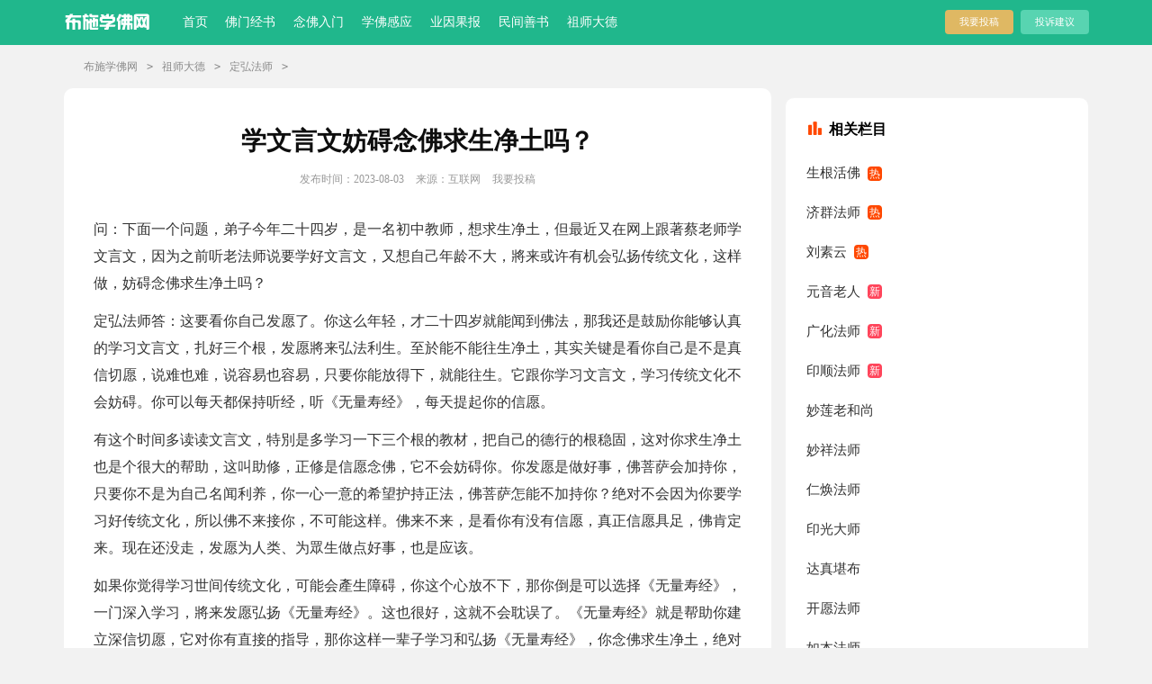

--- FILE ---
content_type: text/html
request_url: http://www.bushi.cc/75002.html
body_size: 7681
content:
<!DOCTYPE html PUBLIC "-//W3C//DTD XHTML 1.0 Transitional//EN" "http://www.w3.org/TR/xhtml1/DTD/xhtml1-transitional.dtd">
<html xmlns="http://www.w3.org/1999/xhtml">
<head>
<meta http-equiv="Content-Type" content="text/html; charset=utf-8" />
<title>学文言文妨碍念佛求生净土吗？ - 布施学佛网</title>
<meta name="keywords" content="学,文言文,妨碍,念佛,求生,净土,吗,问,下面," />
<meta name="description" content="问：下面一个问题，弟子今年二十四岁，是一名初中教师，想求生净土，但最近又在网上跟著蔡老师学文言文，因为之前听老法师说要学好文言文，又想自己年龄不大，將来或许有机会" />
<link rel="canonical" href="http://www.bushi.cc/75002.html" />
<meta name="mobile-agent" content="format=html5;url=http://m.bushi.cc/75002.html">
<meta name="mobile-agent" content="format=wml;url=http://m.bushi.cc/75002.html">
<meta name="mobile-agent" content="format=xhtml;url=http://m.bushi.cc/75002.html">
<script src="/newskins/m/js/m.js" type="text/javascript"></script>
<script type="text/javascript">uaredirect("http://m.bushi.cc/75002.html");</script>
<link rel="stylesheet" type="text/css" href="/newskins/article.css">
<link rel="stylesheet" type="text/css" href="/newskins/pc-style.9.css">
</head>
<body>
<script type="text/javascript">s("header");</script>
<div class="header">
  <div class="main">
    <div class="logo"> <a title="首页" href="/" target="_blank"></a> </div>
    <div class="nav"> 		  	<li><a href="/" target="_blank">首页</a></li>
			<li><a href="/fmbooks/" target="_blank">佛门经书</a></li><li><a href="/nfrm/" target="_blank">念佛入门</a></li><li><a href="/xfgy/" target="_blank">学佛感应</a></li><li><a href="/yygb/" target="_blank">业因果报</a></li><li><a href="/shanshu/" target="_blank">民间善书</a></li><li><a href="/zsdd/" target="_blank">祖师大德</a></li> </div>
    <div class="rougao"> <a target="_blank" href="/tougao.html">我要投稿</a> <a target="_blank" href="/tousu.html" class="jianyi">投诉建议</a> </div>
  </div>
</div>
<div class="main">
  <div class="sidebar"> <a href='/'>布施学佛网</a><code>></code><a href='/zsdd/'>祖师大德</a><code>></code><a href='/dinghfs/'>定弘法师</a><code>></code></div>
  <div class="main-left">
    <div class="article">
      <script type="text/javascript">s("title_top");</script>
      <h1 class="title">学文言文妨碍念佛求生净土吗？</h1>
      <div class="info"> <span class="time">发布时间：2023-08-03 </span> <span class="sm_after_time">来源：互联网</span> <span class="source"><a target="_blank" href="/tougao.html">我要投稿</a></span> </div>
      <script type="text/javascript">s("content_top");</script>
      <div class="content"> <p>  <p>问：下面一个问题，弟子今年二十四岁，是一名初中教师，想求生净土，但最近又在网上跟著蔡老师学文言文，因为之前听老法师说要学好文言文，又想自己年龄不大，將来或许有机会弘扬传统文化，这样做，妨碍念佛求生净土吗？</p><p>定弘法师答：这要看你自己发愿了。你这么年轻，才二十四岁就能闻到佛法，那我还是鼓励你能够认真的学习文言文，扎好三个根，发愿將来弘法利生。至於能不能往生净土，其实关键是看你自己是不是真信切愿，说难也难，说容易也容易，只要你能放得下，就能往生。它跟你学习文言文，学习传统文化不会妨碍。你可以每天都保持听经，听《无量寿经》，每天提起你的信愿。</p><p>有这个时间多读读文言文，特別是多学习一下三个根的教材，把自己的德行的根稳固，这对你求生净土也是个很大的帮助，这叫助修，正修是信愿念佛，它不会妨碍你。你发愿是做好事，佛菩萨会加持你，只要你不是为自己名闻利养，你一心一意的希望护持正法，佛菩萨怎能不加持你？绝对不会因为你要学习好传统文化，所以佛不来接你，不可能这样。佛来不来，是看你有没有信愿，真正信愿具足，佛肯定来。现在还没走，发愿为人类、为眾生做点好事，也是应该。</p><p>如果你觉得学习世间传统文化，可能会產生障碍，你这个心放不下，那你倒是可以选择《无量寿经》，一门深入学习，將来发愿弘扬《无量寿经》。这也很好，这就不会耽误了。《无量寿经》就是帮助你建立深信切愿，它对你有直接的指导，那你这样一辈子学习和弘扬《无量寿经》，你念佛求生净土，绝对不会在下品，可能中品都不会，都直接往生上品。因为你修清净心，修的时间长功夫就高，解悟得愈深功夫会下得愈得力。</p><p>我自己就是发愿一心深入《无量寿经》，我们就可以一起学习。现在我们一起听老法师讲无量寿经《科註》，听多了自己就有心得了，慢慢的你听熟了，经文也背熟了，將来要发愿讲解就容易了。如果我们有缘，欢迎我们一起来学习。《无量寿经》非常需要弘法的人才，尤其是年轻人。修学的方式，师父也讲了，现在你年轻，要按部就班的学，不要躐等。扎好三个根，甚至第四个根《沙弥律仪》都要扎好，然后学好文言文。文言文需要背一百篇古文，如果你选择传统文化，那你应该是背《国学治要》里面，或者《群书治要》里面，或者《古文观止》里面的文章，背上一百篇，你不仅能看文言文，也能写文言文。</p><p>如果你要专修佛法的，譬如说你想深入《无量寿经》，那你就可以背一百篇祖师大德的文章。师父老人家提出三位祖师，莲池大师净土宗第八祖，蕅益大师是第九祖，还有印光法师的《文钞》，第十三祖，莲池大师的《竹窗隨笔》，蕅益大师的《灵峰宗论》，还有《印光大师文钞》。我们从里头选一百篇出来，做为我们的学文言文的教材，这也非常好。他们这些祖师的文章，写得都非常的优雅，文字用得也是非常的精闢，文字功底都很强。我们现在师父老人家提出，要从这些祖师的文章里面选一百篇。如果你们有读过《竹窗隨笔》或《灵峰宗论》，或者《印光大师文钞》，你们也可以自己选，选了之后寄来给我看看，我们来做一个会集。我们建立一个学习祖师大德文章的一个这么样的学习小组，虽然没见面，我们在网上一起共学共修，也是如古人讲的，「有朋自远方来，不亦乐乎？」</p>　</p>  
             
                                                                                        
  
    
  
 </div>
      <!--上下文-->

      <div class="context"> 上一篇：<a href='/75001.html'>帮助孩子化解宿命带来的业障</a>  </br>
        下一篇：没有了  </div>

      </br>
      </br>    
    </div>
      <div class="excellent_articles_box">
        <ul>
          <li  class="excellent_articles_row" ><a href="/75002.html" title="学文言文妨碍念佛求生净土吗？" target="_blank"> <em></em> <span class="excellent_title"> 学文言文妨碍念佛求生净土吗？ </span> <span class="excellent_star">推荐度：<i></i></span> </a> </li>
<li  class="excellent_articles_row" ><a href="/75001.html" title="帮助孩子化解宿命带来的业障" target="_blank"> <em></em> <span class="excellent_title"> 帮助孩子化解宿命带来的业障 </span> <span class="excellent_star">推荐度：<i></i></span> </a> </li>
<li  class="excellent_articles_row" ><a href="/75000.html" title="个人的愿望可以求佛" target="_blank"> <em></em> <span class="excellent_title"> 个人的愿望可以求佛 </span> <span class="excellent_star">推荐度：<i></i></span> </a> </li>
<li  class="excellent_articles_row" ><a href="/74999.html" title="真的有地狱存在吗？世上的人愈来愈" target="_blank"> <em></em> <span class="excellent_title"> 真的有地狱存在吗？世上的人愈来愈 </span> <span class="excellent_star">推荐度：<i></i></span> </a> </li>
<li  class="excellent_articles_row" ><a href="/74998.html" title="为什么这二十年修学没有成就？" target="_blank"> <em></em> <span class="excellent_title"> 为什么这二十年修学没有成就？ </span> <span class="excellent_star">推荐度：<i></i></span> </a> </li>
<li  class="excellent_articles_row" ><a href="/74997.html" title="坚持放生，很容易就得到功夫成片？" target="_blank"> <em></em> <span class="excellent_title"> 坚持放生，很容易就得到功夫成片？ </span> <span class="excellent_star">推荐度：<i></i></span> </a> </li>
<li  class="excellent_articles_row" ><a href="/74996.html" title="如何看待剩男、剩女问题？" target="_blank"> <em></em> <span class="excellent_title"> 如何看待剩男、剩女问题？ </span> <span class="excellent_star">推荐度：<i></i></span> </a> </li>
<li  class="excellent_articles_row" ><a href="/74995.html" title="定弘法师讲故事：鸭子索命" target="_blank"> <em></em> <span class="excellent_title"> 定弘法师讲故事：鸭子索命 </span> <span class="excellent_star">推荐度：<i></i></span> </a> </li>
<li  class="excellent_articles_row" ><a href="/74994.html" title="请回阿弥陀佛、观音菩萨和財神像，" target="_blank"> <em></em> <span class="excellent_title"> 请回阿弥陀佛、观音菩萨和財神像， </span> <span class="excellent_star">推荐度：<i></i></span> </a> </li>
<li  class="excellent_articles_row" ><a href="/74993.html" title="我现在求佛，到底是內求还是外求？" target="_blank"> <em></em> <span class="excellent_title"> 我现在求佛，到底是內求还是外求？ </span> <span class="excellent_star">推荐度：<i></i></span> </a> </li>

          <li class="excellent_articles_title">相关文章</li>
        </ul>
      </div>
  </div>

  <div class="main-right">
    <div class="right_fix">
      <script type="text/javascript">s("right_top");</script>
      <div class="jinpinTjian">
        <div class="jinpinTjian_tl"><span></span>相关栏目</div>
        <ul>
          
          <li><a href="/shengghf/">生根活佛</a></li>
          
          <li><a href="/jiqunfs/">济群法师</a></li>
          
          <li><a href="/liusuyun/">刘素云</a></li>
          
          <li><a href="/yinnylr/">元音老人</a></li>
          
          <li><a href="/fanghuafs/">广化法师</a></li>
          
          <li><a href="/yingsfs/">印顺法师</a></li>
          
          <li><a href="/miaollhs/">妙莲老和尚</a></li>
          
          <li><a href="/miaoxfashi/">妙祥法师</a></li>
          
          <li><a href="/renghfashi/">仁焕法师</a></li>
          
          <li><a href="/yingguangdashi/">印光大师</a></li>
          
          <li><a href="/dazhenkb/">达真堪布</a></li>
          
          <li><a href="/kaiyfs/">开愿法师</a></li>
          
          <li><a href="/rubengfs/">如本法师</a></li>
          
          <li><a href="/hongyfs/">宏圆法师</a></li>
          
          <li><a href="/huxiaoling/">胡小林</a></li>
          
          <li><a href="/hongmfs/">宏满法师</a></li>
          
          <li><a href="/dinghfs/">定弘法师</a></li>
          
          <li><a href="/guoljs/">果卿居士</a></li>
          
          <li><a href="/huannzjs/">黄念祖居士</a></li>
          
          <li><a href="/jingpfs/">静波法师</a></li>
          
          <li><a href="/yaoyifs/">耀一法师</a></li>
          
          <li><a href="/grongfs/">果戒法师</a></li>
          
          <li><a href="/shengyifs/">圣一法师</a></li>
          
          <li><a href="/mzfashi/">明证法师</a></li>
          
          <li><a href="/gzfashi/">果真法师</a></li>
          
          <li><a href="/xyfs/">星云法师</a></li>
          
          <li><a href="/mengcan/">梦参老和尚</a></li>
          
          <li><a href="/dbfw/">大宝法王</a></li>
          
          <li><a href="/czfs/">昌臻法师</a></li>
          
          <li><a href="/dafs/">大安法师</a></li>
          
          <li><a href="/cdhjs/">陈大惠居士</a></li>
          
          <li><a href="/jjfs/">寂静法师</a></li>
          
          <li><a href="/nanhuaijin/">南怀谨</a></li>
          
          <li><a href="/mingyifashi/">明一法师</a></li>
          
          <li><a href="/hjingfs/">慧净法师</a></li>
          
          <li><a href="/sdjkb/">索达吉堪布</a></li>
          
          <li><a href="/miaojingfs/">妙境法师</a></li>
          
          <li><a href="/liaohuanfs/">了幻法师</a></li>
          
          <li><a href="/yixipc/">益西彭措</a></li>
          
          <li><a href="/jjfashi/">净界法师</a></li>
          
          <li><a href="/suquanfashi/">素全法师</a></li>
          
          <li><a href="/cailixu/">蔡礼旭</a></li>
          
          <li><a href="/cichengluozhu/">慈诚罗珠</a></li>
          
          <li><a href="/xhsr/">宣化上人</a></li>
          
        </ul>
      </div>
      <div class="after_right_top"></div>
	      <div class="jinpinTjian">
        <div class="jinpinTjian_tl"><span></span>最近更新</div>
        <ul>
          <li><a href="/75002.html"  title="学文言文妨碍念佛求生净土吗？" target="_blank" >学文言文妨碍念佛求生净土吗？</a> </li>
<li><a href="/75001.html"  title="帮助孩子化解宿命带来的业障" target="_blank" >帮助孩子化解宿命带来的业障</a> </li>
<li><a href="/75000.html"  title="个人的愿望可以求佛" target="_blank" >个人的愿望可以求佛</a> </li>
<li><a href="/74999.html"  title="真的有地狱存在吗？世上的人愈来愈多，从哪里" target="_blank" >真的有地狱存在吗？世上的人愈来愈多，从哪里</a> </li>
<li><a href="/74998.html"  title="为什么这二十年修学没有成就？" target="_blank" >为什么这二十年修学没有成就？</a> </li>
<li><a href="/74997.html"  title="坚持放生，很容易就得到功夫成片？" target="_blank" >坚持放生，很容易就得到功夫成片？</a> </li>
<li><a href="/74996.html"  title="如何看待剩男、剩女问题？" target="_blank" >如何看待剩男、剩女问题？</a> </li>
<li><a href="/74995.html"  title="定弘法师讲故事：鸭子索命" target="_blank" >定弘法师讲故事：鸭子索命</a> </li>
<li><a href="/74994.html"  title="请回阿弥陀佛、观音菩萨和財神像，不知道该怎" target="_blank" >请回阿弥陀佛、观音菩萨和財神像，不知道该怎</a> </li>
<li><a href="/74993.html"  title="我现在求佛，到底是內求还是外求？" target="_blank" >我现在求佛，到底是內求还是外求？</a> </li>
<li><a href="/74992.html"  title="帮助人后，而又能让家人欢喜，我怎么可以活学" target="_blank" >帮助人后，而又能让家人欢喜，我怎么可以活学</a> </li>
<li><a href="/74991.html"  title="离盗得十种可保信法" target="_blank" >离盗得十种可保信法</a> </li>
<li><a href="/74990.html"  title="用真诚心来修福" target="_blank" >用真诚心来修福</a> </li>
<li><a href="/74989.html"  title="如何能够真的放下看破？" target="_blank" >如何能够真的放下看破？</a> </li>
<li><a href="/74988.html"  title="把阿弥陀佛念来，最重要的是要有坚定的信愿" target="_blank" >把阿弥陀佛念来，最重要的是要有坚定的信愿</a> </li>

        </ul>
      </div>  
      <script type="text/javascript">s("right_mid");</script>
      <script type="text/javascript">s("right_bottom");</script>
      <div class="jinpinTjian">
        <div class="jinpinTjian_tl"><span></span>热搜文章</div>
        <ul>
          <li><span>1</span><a href="/74277.html"  title="怎样改造命运，增加福报" target="_blank" >怎样改造命运，增加福报</a> </li>
<li><span>2</span><a href="/74278.html"  title="念佛的要领;是什么？" target="_blank" >念佛的要领;是什么？</a> </li>
<li><span>3</span><a href="/74279.html"  title="深信因果，;求生净土" target="_blank" >深信因果，;求生净土</a> </li>
<li><span>4</span><a href="/74280.html"  title="对这个世界还有贪恋，说明你没放下，没放下说" target="_blank" >对这个世界还有贪恋，说明你没放下，没放下说</a> </li>
<li><span>5</span><a href="/74281.html"  title="如何降伏YIN欲" target="_blank" >如何降伏YIN欲</a> </li>
<li><span>6</span><a href="/74282.html"  title="嫉妒是;心灵的肿瘤" target="_blank" >嫉妒是;心灵的肿瘤</a> </li>
<li><span>7</span><a href="/74283.html"  title="早晨一小时念佛、拜佛、想佛，是用念佛机代念" target="_blank" >早晨一小时念佛、拜佛、想佛，是用念佛机代念</a> </li>
<li><span>8</span><a href="/74284.html"  title="表哥患脑血管瘤，有没有什么好的方法？" target="_blank" >表哥患脑血管瘤，有没有什么好的方法？</a> </li>
<li><span>9</span><a href="/74285.html"  title="这世间没有佔便;宜的，也没有真正吃亏的" target="_blank" >这世间没有佔便;宜的，也没有真正吃亏的</a> </li>
<li><span>10</span><a href="/74286.html"  title="最重;要是心出家" target="_blank" >最重;要是心出家</a> </li>
<li><span>11</span><a href="/74287.html"  title="没往生之前，;主要把精力放在四弘誓愿前两条" target="_blank" >没往生之前，;主要把精力放在四弘誓愿前两条</a> </li>
<li><span>12</span><a href="/74288.html"  title="酒;有十过" target="_blank" >酒;有十过</a> </li>
<li><span>13</span><a href="/74289.html"  title="不通过父母同意出家;，是不是不如法？" target="_blank" >不通过父母同意出家;，是不是不如法？</a> </li>
<li><span>14</span><a href="/74290.html"  title="我们为什么要断烦;恼？为什么要成佛？烦恼从哪" target="_blank" >我们为什么要断烦;恼？为什么要成佛？烦恼从哪</a> </li>
<li><span>15</span><a href="/74291.html"  title="念什么经可以帮助父母积功累德，需要回向吗？" target="_blank" >念什么经可以帮助父母积功累德，需要回向吗？</a> </li>

        </ul>
      </div>
    </div>
  </div>
</div>
<div class="backtop"></div>
<div class="footer">
  <p>Copyright <i class="far fa-copyright"></i> 2020-2021 <b>bushi.cc[布施学佛网]</b> All Rights Reserved. 愿以此功德,庄严佛净土,上报四重恩,下济三途苦,若有见闻者,悉发菩提心,尽此一报身,同生极乐国</p>
  <p> 感恩自由互联为本站提供<a href='http://www.558idc.com/hk.html' target='_blank'>香港服务器</a></p>
  
</div>
<script src="/newskins/js/jquery.min.js"></script>
<script>
    $(window).scroll(function(){
        if ($(window).scrollTop()>50){
            $('.backtop').fadeIn(800);
        }
        else
        {
            $('.backtop').fadeOut(800);
        }
    });
    $(".backtop ").click(function(){
        $('body,html').animate({scrollTop:0},500);
        return false;
    });
    //    返回顶部
</script>
<div class="tongji">
  <script src='/adv/tongji.js' language='javascript'></script>
</div>
</body>
</html>


--- FILE ---
content_type: text/css
request_url: http://www.bushi.cc/newskins/article.css
body_size: 3598
content:
@charset"utf-8";
 body, div, dl, dt, dd, ul, ol, li, h1, h2, h3, h4, h5, h6, pre, form, fieldset, input, textarea, p, blockquote, th, td {
    margin:0;
    padding:0;
    outline:0
}
body {
    font-size:14px;
    background: #f2f2f2;
}
table {
    border-collapse:collapse;
    border-spacing:0
}
fieldset, img {
    border:0 none
}
address, caption, cite, code, dfn, em, strong, th, var {
    font-style:normal;
    font-weight:normal
}
strong {
    font-weight:800
}
ol, ul, li {
    list-style:none outside none
}
caption, th {
    text-align:left
}
h1, h2, h3, h4, h5, h6 {
    font-size:100%;
    font-weight:normal
}
a {
    color:#3665c3;
    text-decoration:none
}
a:hover {
    text-decoration:underline;
    cursor:pointer
}
u {
    text-decoration:none;
}
/*head*/
 .header {
    font-size: 12px;
    line-height: 50px;
    clear: both;
    color: #666;
    margin: auto;
    height: 50px;
    width: 100%;
    background: #20b78c;
    display: flex;
    flex-wrap: nowrap;
    justify-content: center;
}
.header .logo {
    float:left;
    height: 49px;
}
.header .logo a {
    margin-top: 3px;
    overflow: hidden;
    float: left;
    width: 105px;
    height: 34px;
    background: url(images/ico_2022.png) -119px -104px no-repeat;
    margin-right: 19px;
}
.main {
    width: 1139px;
    margin: auto;
}
/*首页导航*/
 .nav {
    float: left;
}
.nav li {
    display: inline-block;
    float: left;
    overflow: hidden;
    border-radius: 10px;
    text-align: center;
    padding: 0 10px;
}
.nav li a {
    float: right;
    width: 100%;
    text-align: center;
    color: #fff;
    margin-right: 5%;
    font-size: 14px;
    font-weight: 400;
}
.sidebar {
    float: left;
    width: 100%;
    margin: 9px 0;
    font-size: 12px;
    line-height: 30px;
    color: #8a8a8a;
}
.sidebar a {
    float: left;
    color: #8a8a8a;
    font-size: 12px;
}
.sidebar code {
    float: left;
    margin: 0 10px;
    color: #8a8a8a;
}
.sidebar:before {
    content:"";
    background: url(images/ico_2021.png) no-repeat -15px -4px;
    float: left;
    width: 15px;
    height: 18px;
    margin-top: 8px;
    margin-right: 7px;
}
.sidebar span {
    float: left;
    color: #8a8a8a;
}
/*投稿*/
 .rougao {
    float: right;
    margin-top: 11px;
}
.rougao a {
    height: 27px;
    line-height: 27px;
    float: left;
    color: #fff;
    font-size: 11px;
    background-color: #dfb863;
    border-radius: 4px;
    width: 76px;
    text-align: center;
    margin-left: 8px;
}
.rougao a:hover {
    background-color: #0797ca;
}
.rougao .jianyi {
    background-color: #58d4b1;
}
.rougao .jianyi:hover {
    background-color: #0797ca;
}
/*文章主要内容*/
 #main {
    width: 1146px;
    margin: auto;
}
/*main-left*/
 .main-left {
    float: left;
    width: 720px;
    background: #fff;
    padding: 30px 33px;
    border-radius: 10px;
    padding-bottom: 21px;
}
.main-left h1 {
    float: left;
    color: #0e0e0e;
    font-size: 28px;
    font-weight: 700;
    width: 100%;
    text-align: center;
    margin-top: 10px;
    margin-bottom: 10px;
}
.main-left .info {
    text-align: center;
    float: left;
    width: 100%;
    margin-top: 5px;
    margin-bottom: 10px;
    color: #999;
    font-size: 12px;
}
.main-left .info span {
    padding: 0 5px;
}
.main-left .info a {
    color: #999;
}
.main-left .content {
    float: left;
    margin-top:10px;
    width:100%;
    color: #413c3c;
    line-height: 30px;
    font-size: 16px;
}
.main-left .content p {
    line-height: 30px;
    font-size: 16px;
    color: #333;
    margin-bottom: 12px;
}
.main-left .content h2, .main-left .content h2 a, .main-left .content h2 a u {
    text-decoration: none;
    font-size:16px;
    text-align:left;
    font-weight:bold;
    line-height:30px;
    :both;
    color:#ff0000;
    margin:10px 0;
}
.content a {
    color: #444;
}
/*main-right*/
 .main-right {
    width: 336px;
    float: right;
    position: static;
}
.main-right .right_box {
    float: right;
    margin-top: 5px;
    background: #fff;
    border-radius: 10px;
    width: 296px;
    padding: 18px 20px;
}
.main-right .right_box ul {
    flex-wrap: wrap;
    justify-content: space-between;
    display: flex;
    float: left;
}
.main-right .right_box span {
    float: left;
    width: 100%;
    font-size: 16px;
    color: #000;
    margin-bottom: 5px;
    font-weight: 700;
}
.main-right .right_box span:before {
    content:"";
    background: url(images/ico_2022.png) no-repeat 2px -1px;
    float: left;
    width: 21px;
    height: 20px;
    margin-top: 1px;
    margin-right: 2px;
}
.main-right .right_box li {
    float: left;
    width: 48%;
    height: 29px;
    line-height: 29px;
    overflow: hidden;
}
.main-right .right_box li a {
    overflow: hidden;
    float: left;
    line-height: 28px;
    height: 28px;
    font-size: 15px;
    color: #333;
}
.main-right .right_box li a:before {
    content:"";
    float: left;
    height: 3px;
    width: 3px;
    background: #2ca6e0;
    margin-top: 14px;
    margin-right: 5px;
}
.main-right .right_box li code {
    float: left;
    display: none;
}
.right_fixed {
    top: 0;
    width: 336px;
    position: fixed!important;
}
.right_fixed {
    top: 0;
    width: 336px;
    position: fixed!important;
}
/*最新推荐*/
 .main-right .tj_news {
    height: 100%;
    float: left;
    width: 314px;
    margin-bottom: 10px;
    background: #fff8ec;
    border: 2px solid #ffd07e;
    padding: 10px;
    border-radius: 4px;
}
.main-right .tj_news .tj_news_top {
    background: url(images/wh5w_icon.png) no-repeat -262px -86px;
    float: right;
    width: 100%;
    border-bottom: 2px solid #fb7401;
    height: 38px;
    font-size: 18px;
    margin-bottom: 15px;
}
.main-right .tj_news .tj_news_top font {
    padding-bottom: 16px;
    color: #fb7401;
    font-size: 18px;
    line-height: 31px;
    padding-left: 46px;
    border-bottom: 4px solid #fb7401;
    width: 85px;
    float: left;
    height: 21px;
    font-weight: 700;
}
.main-right .tj_news ul {
    float: left;
    padding-bottom: 10px;
    width: 100%;
}
.main-right .tj_news ul {
    float: left;
    padding-bottom: 10px;
    margin-top: 10px;
}
.main-right .tj_news ul li {
    float: left;
    display: inline;
    width: 100%;
    padding:5px 0;
    border-bottom: 1px dashed #ececec;
}
.main-right .tj_news ul li a img {
    width: 95px;
    height: 65px;
    float: left;
    display: none;
    border-radius: 4px;
}
.main-right .tj_news ul li a span {
    font-size: 14px;
    overflow: hidden;
    height: 24px;
    line-height: 24px;
    float: left;
    padding-left: 5px;
    width: 75%;
    color: #444;
}
.main-right .tj_news ul li a code {
    overflow: hidden;
    height: 25px;
    line-height: 25px;
    background: url(images/wh5w_bg6.png) no-repeat 15px 5px;
    float: right;
    padding-left: 32px;
    width: 10%;
    color: #bcb2a8;
    position: relative;
    top: 2px;
}
.main-right .tj_news ul li a:hover span {
    color: #ff8b46;
}
/*footer*/
 .footer {
    width: 100%;
    padding: 10px 0;
    background: #2b333e;
    float: left;
    margin-top: 15px;
    border-top: 1px solid #e2e2e2;
}
.foot_box {
    width: 1000px;
    margin: auto;
}
.footer p {
    float:left;
    width:100%;
    text-align: center;
    color: #d8dde0;
    font-size: 12px;
    height: 28px;
    line-height: 28px;
    display: flex;
    justify-content: center;
    flex-wrap: wrap;
    align-content: space-around;
}
.footer p a:hover {
    text-decoration:none;
}
.footer p span {
    height:30px;
    font-size:12px;
    color:#555;
    margin:0 auto;
}
.footer p a {
    color: #d8dde0;
    font-size: 12px;
    padding: 0 5px;
}
.footer p img {
    color: #d8dde0;
    display: inline-block;
}
.footer p:last-child a {
    display:flex;
    align-items: center;
}
.fixed_bg {
    width: 100%;
    height: 100%;
    position: fixed;
    margin: auto;
    visibility: visible;
    z-index: -500;
    background: url(images/index_bg.jpg) no-repeat top center;
    display: none;
}
.content img {
    border-radius: 10px;
}
.content img {
    max-width: 100%!important;
    height: auto!important;
}
.after_height_light~p a {
    color: #2965b1 !important;
}
/*视频类型*/
 .main-left .leixin {
    float: left;
    font-size: 16px;
    width: 96%;
    margin-top: 8px;
    padding: 0 15px;
}
.main-left .leixin span {
    float: left;
    width: auto;
    color: #999999;
}
.main-left .leixin code {
    float: left;
    width: auto;
    color: #000000;
    margin-left: 15px;
    font-family:"Microsoft Yahei";
}
/*上下篇*/
 .main-left .previous {
    line-height: 30px;
    float: left;
    width: 100%;
    color: #2b2b2b;
    font-size: 14px;
}
.main-left .previous a {
    color: #3665c3;
}
.main-left .previous .next {
    float: left;
    width: 50%;
    height: 38px;
    line-height: 38px;
    overflow: hidden;
    text-align: right;
}
.main-left .previous .pre {
    float: left;
    width: 50%;
    height: 38px;
    line-height: 38px;
    overflow: hidden;
    font-family: inherit;
}
















.excellent_articles_box {
	width:100%;
	margin-top:10px;
	display:inline-block;
	position:relative;
}
.excellent_articles_box .excellent_articles_title {
	float:left;
	background:#f5f5f8;
	padding-bottom:0;
	height:43px;
	line-height:43px;
	width:100%;
	box-sizing:border-box;
	display:none;
	position:absolute;
	border:1px solid #f0f0f0;
	color:#666;
	font-weight:700;
	font-size:17px;
	top:-4px;
}
.excellent_articles_box .excellent_articles_title:before {
	float:left;
	content:"";
	width:32px;
	height:20px;
	margin:0px 9px;
	margin-top:12px;
	border-radius:60px;
	background:url(images/one_dow_icon.3.png) no-repeat 6px -301px;
}
.excellent_articles_box li.excellent_articles_row+li.excellent_articles_title {
	display:block;
}
.excellent_articles_box li.excellent_articles_row {
	float:left;
	width:100%;
	overflow:hidden;
	line-height:44px;
	border-bottom:1px solid #eaeaea;
	padding:0 2%;
	border:1px solid #eaeaea;
	border-top:0;
	box-sizing:border-box;
	height:44px;
}
.excellent_articles_box li.excellent_articles_row a {
	float:left;
	width:100%;
}
.excellent_articles_box li.excellent_articles_row:hover {
	background:#f7f7f7;
}
.excellent_articles_box li.excellent_articles_row:first-child {
	margin-top:40px;
}
.excellent_articles_box img {
	float:left;
	width:23px;
	margin-top:4px;
	margin-right:5px;
}
.excellent_articles_box .excellent_title {
	float:left;
	color:#1c69cc;
	font-weight:700;
	font-size:17px;
	width:50%
}
.excellent_articles_box .excellent_star {
	float:right;
	font-size:14px;
	color:#999;
	display:flex;
	flex-wrap:nowrap;
	align-items:center;
}
.excellent_articles_box .excellent_star img {
	float:none;
	width:14px;
	margin-right:0;
	margin-top:0;
}
.excellent_articles_box span:hover {
	color:#ff7b00;
}
.excellent_articles_row em {
	height:22px;
	background:url(images/one_dow_icon.2.png) no-repeat -1px -103px;
	float:left;
	width:19px;
	margin-top:10px;
	background-size:100%;
	border:1px solid #d0d0d0;
	border-radius:2px;
	margin-right:14px;
}
.excellent_articles_row i {
	height:15px;
	background:url(images/search_icon.png) no-repeat 4px -36px;
	float:left;
	width:81px;
}

/* 上下页 */
context {
	MARGIN:6px auto;
	WIDTH:648px;
	COLOR:#666;
	LINE-HEIGHT:27px
}
context a {
	COLOR:#0066cc
}


